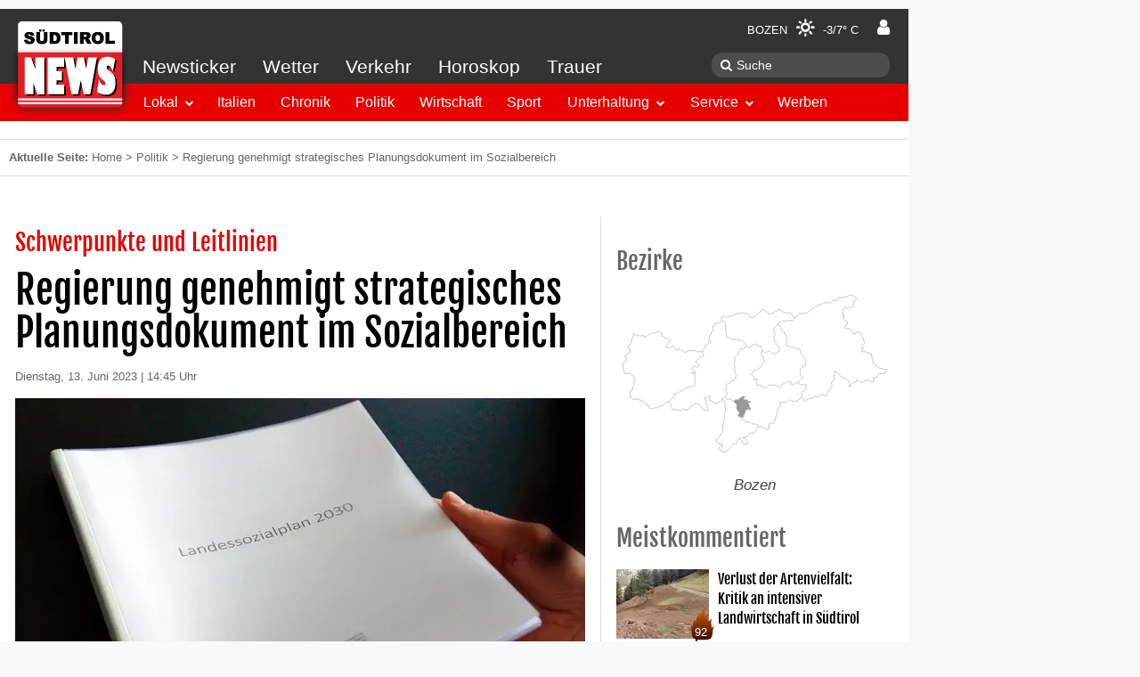

--- FILE ---
content_type: image/svg+xml
request_url: https://www.suedtirolnews.it/wp-content/themes/stnews/images/bezirke.svg?3
body_size: 16736
content:
<svg xmlns="http://www.w3.org/2000/svg" xmlns:xlink="http://www.w3.org/1999/xlink" x="0px" y="0px"
     width="595.277px" height="368.504px" viewBox="0 0 595.277 368.504" enable-background="new 0 0 595.277 368.504"
     xml:space="preserve">
    <style type="text/css">
        g#polygon path:hover,g#polygon polygon:hover, g#polygon polyline:hover {
            fill:#e60000 !important;
            stroke:#ffffff !important;
        }

        g#polygon polygon.active{
            fill:#999999 !important;
        }

    </style>
    
    <g id="rand">
        <polygon fill="#FFFFFF" stroke="#B0B2B3" stroke-miterlimit="10" points="37.826,98.854 35.898,100.217 36.24,102.261
            34.193,105.212 34.419,108.161 32.832,109.751 32.376,113.838 31.472,117.697 29.085,121.898 25.342,123.375 23.98,126.096 
            27.837,132.228 28.176,135.746 28.521,137.788 27.609,139.604 23.41,141.648 19.439,145.282 16.826,147.209 18.303,148.914 
            20.458,152.091 20.799,154.36 20.007,156.972 18.188,158.105 16.714,159.697 15.349,162.42 13.762,165.033 12.398,165.827 
            12.398,167.528 14.104,170.368 14.104,172.295 14.445,176.042 14.669,177.859 15.24,180.245 16.148,182.285 16.148,184.556 
            17.509,185.691 19.551,185.124 21.935,184.441 27.16,183.988 29.312,184.781 38.394,193.409 39.3,194.316 38.962,195.794 
            37.714,197.271 37.826,205.441 37.034,207.145 36.805,209.643 35.216,211.232 34.762,213.617 34.08,215.43 34.875,217.021 
            33.741,219.064 33.058,221.448 31.472,222.241 29.312,223.492 28.859,225.759 28.521,228.939 28.632,230.869 29.198,232.005 
            29.198,234.953 30.96,236.415 33.173,238.248 35.33,240.518 36.351,240.518 37.144,239.723 45.094,239.836 47.249,240.518 
            49.404,242.107 53.946,242.107 55.306,243.693 55.876,245.398 61.097,250.165 64.39,250.504 66.657,252.096 67.339,253.23 
            67.224,254.704 69.27,257.089 69.609,258.339 76.308,261.176 77.327,260.495 79.826,259.473 81.642,258.907 83.345,258.678 
            84.367,258.109 86.75,258.225 87.771,259.018 89.136,258.794 93.22,255.161 98.669,255.387 99.123,254.139 102.185,251.074 
            105.705,247.1 107.75,246.646 109.112,245.625 112.291,245.511 112.631,247.214 113.309,249.145 116.602,252.096 117.285,253.909 
            117.285,255.049 117.967,257.316 120.578,262.652 122.846,262.879 129.317,263.104 131.472,263.676 133.741,263.785 137.49,265.719 
            139.986,264.24 140.441,262.424 142.596,261.971 144.527,260.607 145.775,262.537 148.955,263.104 152.586,262.992 154.744,260.948 
            157.356,260.266 157.695,258.564 158.49,256.977 160.308,254.704 162.577,254.025 165.185,253.117 166.55,250.504 167.566,248.689 
            171.087,248.575 173.47,249.145 176.652,250.961 178.239,252.209 180.057,254.934 183.121,257.089 184.595,260.04 186.637,261.518 
            187.32,263.333 189.022,263.9 189.93,262.766 192.314,263.333 194.132,264.24 195.945,265.827 197.196,265.827 197.311,263.676 
            197.876,262.537 196.628,261.061 195.492,258.678 195.833,256.182 196.172,254.367 194.245,252.096 192.77,248.008 191.225,245.08 
            191.406,240.742 189.022,239.152 187.546,237.338 188.912,236.432 194.132,236.432 195.154,234.502 199.238,231.098 
            200.148,232.573 200.601,235.636 201.284,238.473 200.601,239.152 200.486,242.562 202.755,243.014 204.233,244.604 206.73,244.83 
            208.434,246.191 210.25,247.782 212.066,250.504 213.656,249.825 215.471,248.805 218.199,248.575 219.898,247.1 221.257,245.057 
            223.871,244.604 225.574,243.922 226.71,241.426 228.069,241.085 229.773,243.128 232.386,245.172 232.839,247.555 233.063,249.598 
            233.404,252.209 235.108,253.117 234.995,256.066 234.882,260.607 233.521,261.631 234.205,263.104 234.656,266.398 
            233.861,269.009 231.93,271.505 232.042,272.868 232.839,274.002 232.156,275.704 232.156,277.977 232.724,279.225 233.18,281.27 
            233.404,283.992 232.042,285.695 230.794,287.734 230.229,290.009 230,293.188 230.453,294.32 229.773,296.139 227.619,296.139 
            227.958,299.996 230,302.948 229.431,305.329 228.184,308.059 227.16,310.892 225.344,313.618 223.418,316.909 222.849,318.956 
            221.714,321.453 219.443,322.811 218.537,323.384 218.081,324.969 215.585,325.879 213.199,326.447 213.882,328.032 
            214.676,330.302 216.38,331.1 216.718,333.709 217.516,334.62 220.126,335.413 221.6,336.549 222.849,335.866 224.208,335.525 
            225.461,336.549 227.728,337.456 228.867,338.934 227.728,341.882 227.501,343.243 226.369,342.564 225.688,340.519 
            224.326,340.406 223.302,341.882 221.714,343.583 220.918,345.4 221.033,347.671 221.828,348.805 223.302,350.623 225.574,349.938 
            226.253,351.759 227.619,353.803 231.818,354.254 234.882,353.575 238.062,350.963 239.875,349.938 246.458,344.15 249.978,338.934 
            252.362,336.888 252.929,335.072 255.656,335.072 257.356,335.866 258.715,334.62 259.513,331.895 259.513,328.49 262.008,325.879 
            265.755,323.384 266.55,325.991 267.8,327.465 268.594,329.621 270.749,330.417 271.431,332.348 271.207,335.185 272.794,336.209 
            274.268,336.888 278.017,337.004 282.558,336.66 283.69,335.525 283.008,333.371 281.078,331.439 279.83,328.828 278.583,326.669 
            276.771,324.969 274.951,324.4 272.341,323.72 272.228,322.021 278.923,321.678 280.851,320.43 282.443,318.161 283.579,317.024 
            285.051,315.093 286.53,313.505 289.138,313.276 291.41,313.618 292.542,312.938 296.632,312.712 297.199,310.892 300.035,308.509 
            300.373,305.104 301.852,303.629 303.779,302.835 305.255,302.38 306.052,298.864 307.752,298.973 310.137,299.996 312.861,300.448 
            314.908,301.359 316.154,302.268 318.652,302.606 320.809,303.629 322.965,304.423 323.534,305.9 325.35,306.239 326.596,305.104 
            327.619,304.084 328.184,298.183 328.98,294.208 329.661,292.959 333.749,293.072 335.676,291.71 338.059,291.48 339.762,289.438 
            339.99,286.49 342.034,281.493 343.85,277.748 344.874,275.136 344.874,272.525 345.211,269.461 345.893,265.719 347.596,261.402 
            347.936,258.564 350.775,257.43 352.589,254.367 354.298,253.458 353.273,251.867 351.911,249.371 349.754,247.555 351.23,246.421 
            353.384,247.1 356.789,247.667 359.061,248.008 362.012,246.876 364.734,246.646 365.871,245.625 368.708,243.243 371.889,241.085 
            372.908,241.878 375.18,242.562 376.996,243.581 378.812,243.922 381.081,245.398 383.809,245.057 386.984,244.262 390.73,243.243 
            392.773,241.878 394.137,240.402 395.386,237.682 397.087,235.296 399.131,235.068 400.72,236.432 402.537,238.473 403.445,240.064 
            403.445,242.786 404.919,243.581 406.964,242.562 409.574,240.857 412.635,239.723 415.25,239.04 420.016,239.152 421.152,237.564 
            425.122,235.296 426.826,234.16 427.848,234.502 429.776,234.953 432.277,236.089 434.207,235.977 435.455,235.408 436.137,233.361 
            437.721,231.891 439.993,230.302 446.463,229.959 448.281,231.891 448.733,233.141 449.756,234.502 450.552,233.141 452.71,230.527 
            453.501,227.917 454.75,226.1 456.339,224.738 457.247,223.037 457.812,221.448 459.401,217.589 462.92,214.861 463.829,212.707 
            463.713,209.188 462.806,207.258 462.466,205.215 463.374,204.874 464.396,203.057 465.304,201.016 467.002,199.995 468.138,198.63 
            468.251,196.812 468.482,194.432 468.482,192.842 469.957,192.503 470.068,190.914 469.276,189.209 468.482,187.168 469.388,185.35 
            470.296,179.902 472.108,180.472 473.926,182.169 475.743,183.988 477.898,185.35 479.489,186.939 483.46,191.367 485.841,191.71 
            487.658,192.616 488.451,194.662 489.929,196.361 491.633,195.794 493.45,194.662 495.15,196.249 496.514,197.042 498.102,199.652 
            499.581,201.129 501.167,201.471 501.505,202.38 501.619,204.76 502.19,207.374 501.619,208.732 501.167,210.665 500.708,213.046 
            502.533,213.389 503.436,211.686 504.006,209.98 505.252,209.415 505.82,207.712 506.956,206.123 508.885,205.215 511.043,204.76 
            514.447,203.967 516.263,202.38 516.604,199.652 518.535,198.745 519.893,198.745 521.827,200.221 524.436,202.266 527.047,203.398 
            530.68,202.718 533.064,202.604 534.877,201.239 535.335,199.311 539.649,199.085 541.688,197.496 542.824,197.838 542.938,199.995 
            544.415,200.334 547.137,202.831 551.557,202.831 554.288,201.584 555.417,199.428 555.417,197.609 552.81,195.341 553.039,193.409 
            555.303,193.184 558.94,193.636 561.664,191.48 563.021,188.982 564.382,186.939 566.538,185.01 574.03,184.895 578.343,182.852 
            580.152,179.902 582.311,178.086 582.878,175.589 577.771,175.929 573.691,175.135 573.232,174.34 569.376,174.453 566.883,173.205 
            563.818,171.728 561.546,169.232 558.71,167.871 556.439,164.69 554.735,164.01 553.152,162.875 553.491,158.334 552.47,157.425 
            551.106,155.043 550.767,151.639 549.974,148.799 549.406,146.645 548.951,142.897 547.819,141.422 544.415,140.967 
            541.237,140.172 538.51,139.039 535.106,137.9 529.205,138.128 528.183,136.654 527.615,134.497 529.319,134.271 530.115,133.249 
            531.021,131.092 530.225,128.708 529.427,126.438 529.427,124.961 531.13,122.805 534.768,119.627 534.31,117.242 534.083,116.11 
            533.519,114.18 532.154,113.612 531.473,111.568 531.13,110.093 530.225,108.844 530.115,106.007 525.912,102.032 526.933,101.125 
            526.818,98.97 525.912,98.175 525.117,96.585 522.052,96.585 520.917,95.903 518.419,95.79 516.723,95.223 515.587,96.018 
            515.466,97.945 514.447,99.08 511.833,99.31 511.043,100.331 508.885,99.875 507.636,97.38 505.139,93.519 504.796,90.681 
            503.89,89.434 502.19,88.525 498.557,87.958 496.625,88.186 494.585,87.503 491.291,86.255 491.971,85.232 493.675,83.986 
            494.811,81.488 495.944,79.33 497.083,78.65 497.535,76.039 496.173,73.43 494.014,71.158 490.839,69.343 488.793,66.958 
            488.907,65.71 489.817,64.574 489.7,61.397 489.817,58.788 488.564,58.104 487.545,57.763 487.207,53.45 487.428,51.066 
            486.748,49.478 486.977,47.662 488.226,45.844 489.131,44.711 492.201,43.007 492.77,41.873 495.15,41.873 497.309,43.803 
            498.779,43.349 500.604,41.873 503.436,42.212 504.684,40.965 507.974,41.417 509.34,39.035 509.566,37.559 510.702,35.857 
            511.382,34.154 511.382,31.429 511.152,28.933 512.748,27.796 515.809,27.116 516.263,25.98 516.941,24.507 515.922,23.142 
            515.011,21.894 514.334,19.737 511.95,18.035 509.34,17.354 506.729,16.787 504.117,15.878 502.984,15.085 501.619,16.106 
            499.238,17.354 496.286,19.058 494.92,19.737 492.201,20.304 491.065,19.737 489.817,20.304 487.883,20.647 486.748,21.667 
            485.048,21.326 483.46,20.304 480.167,20.985 478.349,22.009 476.99,23.709 474.834,24.392 474.27,26.437 473.701,27.796 
            469.957,27.91 466.893,27.116 464.169,27.91 462.466,30.182 460.649,32.11 457.7,32.793 454.976,32.224 451.235,32.11 
            449.301,32.793 447.829,31.997 445.669,33.698 441.582,35.061 439.765,37.672 436.475,37.104 432.277,37.788 428.984,40.737 
            425.237,43.916 420.699,46.412 417.747,48.116 415.134,50.387 410.484,54.358 406.508,54.812 404.236,55.606 401.4,56.289 
            398.902,55.268 395.838,56.061 394.137,55.039 391.298,57.992 389.252,60.942 388.35,62.985 384.033,64.462 381.761,63.668 
            378.584,61.169 376.314,55.835 373.814,54.471 369.616,53.906 367.917,53.906 366.096,54.701 363.716,54.585 360.311,53.111 
            355.768,50.612 354.298,49.25 353.501,47.093 349.07,46.298 346.57,48.229 345.779,49.705 342.376,49.931 339.541,52.655 
            338.059,53.564 335.449,54.585 333.523,55.494 331.591,55.722 329.322,57.311 327.846,57.422 325.802,53.791 322.172,51.405 
            318.197,48.571 314.791,47.093 312.295,47.093 311.157,49.024 310.025,50.159 309.572,52.43 308.208,53.564 305.372,54.701 
            303.893,56.061 302.872,57.878 301.852,59.807 299.242,61.058 298.221,62.19 295.612,63.214 291.636,64.235 289.255,64.235 
            285.394,61.849 282.443,57.422 279.603,54.701 275.066,54.358 273.245,55.835 270.184,54.131 268.141,53.791 266.326,55.722 
            262.126,56.289 259.855,55.494 257.583,56.855 254.066,57.422 251.793,57.537 250.884,59.582 248.733,60.034 246.232,61.623 
            240.672,61.623 239.082,62.873 237.495,63.668 235.789,62.19 234.542,61.058 232.269,60.829 230.682,62.644 228.751,63.439 
            226.597,63.214 225.574,65.027 226.027,69.909 226.369,71.386 222.849,74.904 218.99,76.379 216.833,76.947 214.109,76.379 
            211.384,76.267 210.932,80.92 208.773,81.942 207.526,82.852 207.184,85.462 207.526,89.434 207.414,92.272 203.894,97.151 
            201.849,102.261 200.262,104.303 199.126,111 201.623,114.292 201.966,118.264 198.556,119.627 195.945,121.444 194.471,122.805 
            191.293,123.828 191.52,125.873 188.113,131.319 185.734,138.018 184.142,138.018 181.985,136.539 179.601,137.788 177.218,138.471 
            174.039,137.562 171.429,135.746 167.457,135.292 160.533,135.406 156.557,135.406 152.925,137.562 149.291,138.471 
            146.683,138.924 143.963,137.9 141.689,135.292 138.396,134.271 135.671,131.66 133.061,131.886 131.81,134.044 130.224,134.271 
            128.635,133.703 122.39,126.211 120.46,125.983 117.169,128.253 112.858,129.276 105.934,128.595 105.136,125.303 106.617,123.828 
            110.133,122.012 111.38,118.264 114.333,116.902 115.128,114.521 111.949,111 108.314,109.979 105.363,109.184 102.074,105.438 
            96.738,103.397 96.625,97.38 93.901,95.903 91.291,94.882 89.361,93.519 87.091,95.108 84.708,96.812 79.826,97.265 76.194,97.606 
            72.787,99.99 68.93,100.899 64.958,104.531 61.889,106.46 58.716,107.142 56.785,106.802 58.829,104.303 57.349,102.941 
            53.717,103.509 50.653,104.303 47.705,103.736 42.369,103.509 40.666,101.464 "/>
    </g>
    <g id="polygon">
        <a href="/kat/suedtirol-lokal/vinschgau" target="_parent">
            <polygon id="vinschgau" class="param(9)" fill="white"  stroke="#B0B2B3" stroke-miterlimit="3.8637" points="163.826,175.447 164.958,177.147
                165.296,179.869 166.093,181.343 167.905,181.791 170.623,182.701 171.303,184.286 168.47,185.082 166.433,184.516 163.257,183.154 
                161.333,182.816 164.958,186.1 167.905,187.121 169.49,188.48 168.697,191.542 168.585,194.033 168.81,198.001 168.923,201.743 
                169.604,204.691 169.716,208.204 170.511,210.018 168.47,212.285 167.11,211.83 164.731,213.078 161.333,213.078 158.839,213.757 
                156.458,215.232 151.698,215.46 150.004,216.593 147.847,217.386 145.355,219.426 143.088,220.785 139.803,221.354 138.669,223.85 
                136.742,224.641 133.683,224.866 130.847,228.043 127.901,228.607 125.408,229.398 124.277,231.439 123.708,234.049 
                119.967,238.128 117.476,239.943 116,241.758 112.599,245.383 109.427,245.495 108.068,246.518 106.025,246.967 102.513,250.938 
                99.451,253.996 98.998,255.244 93.558,255.016 89.48,258.645 88.12,258.871 87.097,258.075 84.718,257.964 83.698,258.534 
                81.997,258.758 80.183,259.324 77.689,260.343 76.667,261.021 69.982,258.191 69.641,256.941 67.601,254.562 67.716,253.092 
                67.033,251.957 64.769,250.37 61.483,250.027 56.265,245.27 55.702,243.57 54.339,241.982 49.805,241.982 47.65,240.395 
                45.499,239.716 37.564,239.604 36.773,240.395 35.751,240.395 33.596,238.128 29.63,234.843 29.63,231.895 29.065,230.76 
                28.951,228.836 29.29,225.659 29.743,223.395 31.9,222.145 33.484,221.354 34.164,218.973 35.295,216.932 34.502,215.346 
                35.183,213.531 35.636,211.15 37.223,209.564 37.449,207.072 38.244,205.371 38.132,197.21 39.378,195.736 39.714,194.266 
                38.81,193.355 29.743,184.74 27.59,183.95 22.376,184.4 19.995,185.082 17.953,185.648 16.595,184.516 16.595,182.251 
                15.688,180.208 15.121,177.828 14.894,176.015 14.557,172.27 14.557,170.346 12.853,167.512 12.853,165.809 14.216,165.015 
                15.8,162.409 17.161,159.691 18.635,158.104 20.451,156.969 21.244,154.363 20.9,152.095 18.748,148.923 17.275,147.22 
                19.882,145.292 23.851,141.667 28.043,139.626 28.951,137.814 28.612,135.773 28.267,132.261 24.417,126.138 25.775,123.417 
                29.516,121.944 31.9,117.75 32.804,113.897 33.255,109.817 34.843,108.229 34.617,105.282 36.66,102.335 36.316,100.295 
                38.244,98.935 41.078,101.541 42.781,103.583 48.107,103.812 51.054,104.374 54.115,103.583 57.742,103.017 59.213,104.374 
                57.173,106.871 59.099,107.209 62.273,106.529 65.333,104.603 69.302,100.974 73.156,100.069 76.553,97.688 80.183,97.348 
                85.058,96.893 87.437,95.195 89.707,93.607 91.634,94.967 94.24,95.989 96.96,97.46 97.072,103.469 102.4,105.509 105.687,109.25 
                108.633,110.041 112.26,111.064 115.436,114.578 114.638,116.958 111.695,118.319 110.445,122.059 106.934,123.875 105.459,125.344 
                106.251,128.632 113.167,129.312 117.476,128.292 120.762,126.025 122.69,126.253 128.921,133.731 130.509,134.299 132.095,134.073 
                133.341,131.918 135.95,131.693 138.669,134.299 141.955,135.319 144.222,137.927 146.943,138.947 149.545,138.494 153.175,137.587 
                156.8,135.436 160.768,135.436 167.675,135.319 171.642,135.773 174.251,137.587 177.423,138.494 179.799,137.814 182.179,136.568 
                185.238,138.38 185.579,141.443 187.278,143.822 188.751,145.182 188.072,146.542 185.806,147.22 182.747,148.695 178.442,150.848 
                176.403,152.436 174.929,154.819 171.983,157.198 170.284,158.782 170.623,160.483 172.666,160.709 175.609,163.769 
                178.101,166.604 178.101,168.077 175.609,170.006 172.888,171.25 170.284,170.687 168.81,168.872 165.976,169.78 164.507,171.48 
                163.371,172.953 161.899,173.52 "/>
        </a>

        <a href="/kat/suedtirol-lokal/burggrafenamt" target="_parent">
            <polygon id="burggrafenamt" class="param(6)" fill="#ffffff" stroke="#B0B2B3" stroke-miterlimit="3.8637" points="237.473,215.572 236.457,213.645
                235.324,211.83 234.983,209.564 236.49,208.678 237.473,208.09 240.42,206.621 243.708,205.143 244.277,203.896 244.841,202.648 
                245.972,202.081 248.693,201.402 251.64,200.835 253.68,197.777 255.378,196.189 256.509,194.148 256.851,191.316 257.87,188.596 
                257.189,187.8 256.74,185.082 255.72,184.173 256.286,183.495 256.265,183.413 255.72,181.114 254.583,179.075 253.907,175.675 
                255.264,173.179 256.061,171.027 256.061,169.098 254.361,167.397 253.68,165.925 253.68,165.925 253.907,164.565 253.68,161.957 
                254.925,160.256 255.378,157.991 254.134,156.516 254.472,153.684 255.378,150.963 256.171,149.377 257.307,147.674 
                257.307,147.674 258.779,146.427 260.705,145.408 261.612,142.348 262.068,139.855 263.31,137.814 265.122,135.773 265.801,133.507 
                266.369,131.806 268.295,132.714 270.109,131.918 273.282,131.355 275.661,129.88 278.947,129.312 281.438,127.272 279.63,126.138 
                278.041,123.759 277.133,121.831 276.341,119.115 273.397,116.617 270.562,114.351 267.39,112.764 263.194,112.197 257.757,112.084 
                255.945,111.518 253.113,111.291 251.298,110.723 247.56,110.611 245.294,109.929 243.367,108.229 241.33,107.209 239.742,106.529 
                237.363,106.303 236.568,104.262 237.021,102.903 236.457,96.442 234.983,91.455 235.094,80.121 234.417,75.925 231.13,73.884 
                229.317,73.091 228.64,71.621 226.144,70.032 226.488,71.505 222.975,75.019 219.119,76.493 216.966,77.058 214.25,76.493 
                211.529,76.379 211.076,81.024 208.919,82.046 207.675,82.951 207.333,85.56 207.675,89.528 207.563,92.362 204.05,97.236 
                202.01,102.335 200.423,104.374 199.291,111.064 201.781,114.351 202.125,118.319 198.72,119.678 196.122,121.491 194.644,122.853 
                191.472,123.875 191.699,125.913 188.297,131.355 185.238,138.38 185.238,138.38 185.579,141.443 187.278,143.822 188.751,145.182 
                188.072,146.542 185.806,147.22 182.747,148.695 178.442,150.848 176.403,152.436 174.929,154.819 171.983,157.198 170.284,158.782 
                170.623,160.483 172.666,160.709 175.609,163.769 178.101,166.604 178.101,168.077 175.609,170.006 172.888,171.25 170.284,170.687 
                168.81,168.872 165.976,169.78 164.507,171.48 163.371,172.953 161.899,173.52 163.826,175.447 164.958,177.147 165.296,179.869 
                166.093,181.343 167.905,181.791 170.623,182.701 171.303,184.286 168.47,185.082 166.433,184.516 163.257,183.154 161.333,182.816 
                164.958,186.1 167.905,187.121 169.49,188.48 168.697,191.542 168.585,194.033 168.81,198.001 168.923,201.743 169.604,204.691 
                169.716,208.204 170.511,210.018 168.47,212.285 167.11,211.83 164.731,213.078 161.333,213.078 158.839,213.757 156.458,215.232 
                151.698,215.46 150.004,216.593 147.847,217.386 145.355,219.426 143.088,220.785 139.803,221.354 138.669,223.85 136.742,224.641 
                133.683,224.866 130.847,228.043 127.901,228.607 125.408,229.398 124.277,231.439 123.708,234.049 119.967,238.128 
                117.476,239.943 116,241.758 112.599,245.383 112.94,247.083 113.62,249.009 116.906,251.957 117.585,253.771 117.585,254.902 
                118.268,257.169 120.876,262.496 123.141,262.723 129.603,262.951 131.757,263.518 134.024,263.632 137.765,265.562 
                140.256,264.084 140.709,262.273 142.86,261.816 144.788,260.458 146.034,262.384 149.207,262.951 152.833,262.837 154.989,260.8 
                157.589,260.117 157.931,258.418 158.726,256.828 160.537,254.562 162.803,253.883 165.412,252.979 166.772,250.37 167.789,248.559 
                171.303,248.443 173.679,249.009 176.857,250.823 178.442,252.07 180.257,254.791 183.314,256.941 184.787,259.893 186.827,261.365 
                187.509,263.182 189.208,263.745 190.113,262.613 192.492,263.182 194.305,264.084 196.122,265.669 197.367,265.669 
                197.478,263.518 198.046,262.384 196.798,260.909 195.663,258.534 196.003,256.037 196.343,254.223 194.417,251.957 
                192.945,247.877 191.584,244.932 191.584,240.621 189.208,239.035 187.731,237.223 189.091,236.314 194.305,236.314 
                195.324,234.391 199.404,230.984 200.312,232.459 200.765,235.521 201.447,238.357 200.765,239.035 200.65,242.436 202.917,242.891 
                204.39,244.475 206.88,244.701 208.582,246.062 210.397,247.648 212.207,250.37 213.792,249.689 215.607,248.669 218.327,248.443 
                220.028,246.967 221.385,244.932 223.992,244.475 225.693,243.794 226.824,241.302 227.619,238.012 230.338,237.334 232.83,235.294 
                235.55,233.025 237.589,232.121 238.494,229.177 238.156,227.702 237.251,224.753 236.341,222.711 234.531,221.354 232.066,219.355 
                234.531,218.066 235.435,217.386 235.892,215.912 "/>
        </a>

        <a href="/kat/suedtirol-lokal/bozen" target="_parent">
            <polygon id="bozen" class="param(3)" fill="#ffffff" stroke="#B0B2B3" stroke-miterlimit="3.8637" points="268.636,279.84 272.605,279.727
                273.621,277.121 272.832,275.534 275.208,275.077 275.547,272.133 276.679,270.544 276.91,268.734 277.819,266.126 278.157,263.745 
                279.404,263.402 281.326,263.402 282.117,262.496 283.705,261.59 284.841,262.951 286.537,263.745 288.238,262.723 288.921,261.59 
                288.921,260.568 286.763,257.285 285.748,252.864 284.841,250.938 284.046,248.784 283.139,247.312 286.88,247.648 289.488,247.534 
                288.921,246.062 286.88,244.366 285.518,244.475 282.236,244.366 282.798,242.322 281.438,241.525 278.835,241.074 275.435,241.074 
                273.621,240.395 273.621,238.583 276,236.996 276.112,234.502 273.96,233.82 272.035,233.366 271.583,234.843 270.109,235.749 
                268.071,235.859 264.558,238.468 263.654,240.171 259.345,241.302 257.985,241.074 254.81,241.415 253.453,243.227 251.867,244.814 
                253.113,246.518 254.361,247.991 256.398,249.689 258.101,251.051 258.552,252.639 257.87,256.037 258.324,257.852 257.985,261.021 
                259.345,263.064 260.929,264.652 261.949,267.145 263.654,268.395 264.217,269.866 263.424,271.678 261.384,273.605 
                261.044,275.193 262.29,277.688 265.918,278.37 "/>
        </a>

        <a href="/kat/suedtirol-lokal/salten-schlern" target="_parent">
            <polygon id="salten_schlern" class="param(4)" fill="#ffffff" stroke="#B0B2B3" stroke-miterlimit="3.8637" points="279.404,263.402 278.157,263.745
                277.819,266.126 276.91,268.734 276.679,270.544 275.547,272.133 275.208,275.077 272.832,275.534 273.621,277.121 272.605,279.727 
                268.636,279.84 268.071,281.882 269.658,283.354 271.583,283.918 274.3,285.624 274.984,287.889 277.021,288.568 280.195,289.361 
                284.388,289.477 285.972,288.456 288.351,290.495 291.867,292.764 296.063,294.124 299.572,294.236 301.502,294.803 
                303.202,296.275 306.039,298.658 307.736,298.77 310.117,299.792 312.835,300.246 314.876,301.149 316.123,302.061 318.615,302.397 
                320.771,303.414 322.922,304.212 323.492,305.686 325.303,306.024 326.547,304.889 327.57,303.873 328.139,297.975 328.928,294.008 
                329.607,292.764 333.693,292.876 335.62,291.514 338,291.288 339.701,289.249 339.926,286.303 341.968,281.312 343.781,277.575 
                344.802,274.967 344.802,272.359 345.141,269.301 345.82,265.562 347.516,261.252 347.859,258.418 350.691,257.285 352.504,254.223 
                354.208,253.316 353.188,251.727 351.827,249.234 349.768,247.439 351.241,246.307 353.395,246.988 356.797,247.557 
                359.064,247.898 362.008,246.766 364.729,246.537 365.864,245.518 368.7,243.137 371.783,240.96 372.795,241.758 375.062,242.436 
                376.88,243.453 378.689,243.794 380.96,245.27 383.675,244.932 386.85,244.134 390.592,243.115 392.629,241.758 393.995,240.279 
                395.24,237.562 396.938,235.18 398.977,234.953 400.003,231.328 399.432,229.177 398.299,227.248 397.848,224.866 398.754,223.732 
                400.455,222.939 403.625,222.939 405.893,221.014 406.913,219.426 406.688,217.727 407.368,215.119 407.932,213.305 
                408.384,210.924 408.955,209 407.595,209.68 403.741,208.316 401.702,208.316 401.702,208.316 398.525,208.77 394.9,207.637 
                392.629,206.955 391.725,203.104 389.119,204.01 386.509,205.594 384.811,206.955 381.639,207.3 378.125,207.41 375.857,207.867 
                375.857,204.35 376.084,201.968 374.837,201.062 372.795,201.743 369.963,202.311 367.58,202.876 365.43,204.35 362.143,206.393 
                360.555,206.621 357.835,206.732 356.589,208.204 355.004,210.814 353.3,214.1 352.395,215.008 347.744,211.721 345.141,210.018 
                341.627,209.791 333.352,209.791 330.967,208.77 329.386,210.585 325.984,210.355 324.396,212.625 322.128,215.119 320.771,215.346 
                317.708,215.008 314.646,214.438 313.4,213.078 310.117,210.246 307.283,210.132 302.525,209.336 300.936,206.732 300.141,203.441 
                301.275,200.835 302.411,198.116 302.639,195.51 302.689,195.463 300.027,196.758 299.236,198.343 297.874,198.686 295.268,197.777 
                296.287,195.51 296.517,193.468 295.946,191.43 293.793,189.387 291.412,188.367 289.826,186.439 291.188,185.082 292.773,184.173 
                294.929,180.89 295.268,178.847 296.74,177.598 297.874,178.166 299.689,178.962 301.954,177.598 303.77,174.881 305.921,173.86 
                308.302,172.727 310.566,171.14 312.152,169.668 312.609,165.809 313.852,163.769 315.783,161.957 317.596,160.594 318.395,158.215 
                318.277,154.928 317.031,152.889 316.803,149.488 315.215,148.016 313.4,146.542 312.609,145.182 312.383,140.987 311.932,139.173 
                312.721,137.699 314.083,136.568 313.516,134.299 313.516,131.693 312.044,129.426 311.703,127.272 310.456,125.12 308.531,125.798 
                307.283,126.593 306.376,126.82 305.241,126.367 304.223,125.344 303.314,123.645 302.295,122.059 300.596,121.152 297.874,121.379 
                294.7,122.173 291.64,123.194 289.599,125.12 287.558,127.84 284.953,128.292 281.438,127.272 278.947,129.312 275.661,129.88 
                273.282,131.355 270.109,131.918 268.295,132.714 266.369,131.806 265.801,133.507 265.122,135.773 263.31,137.814 262.068,139.855 
                261.612,142.348 260.705,145.408 258.779,146.427 257.307,147.674 257.307,147.674 256.171,149.377 255.378,150.963 
                254.472,153.684 254.134,156.516 255.378,157.991 254.925,160.256 253.68,161.957 253.907,164.565 253.68,165.925 254.361,167.397 
                256.061,169.098 256.061,171.027 256.061,171.027 255.264,173.179 253.907,175.675 254.583,179.075 255.72,181.114 256.286,183.495 
                255.563,184.025 256.74,185.082 257.189,187.8 257.87,188.596 256.851,191.316 256.509,194.148 255.378,196.189 253.68,197.777 
                251.64,200.835 248.693,201.402 245.972,202.081 244.841,202.648 244.277,203.896 243.708,205.143 240.42,206.621 237.473,208.09 
                236.119,208.657 234.983,209.564 235.324,211.83 236.457,213.645 237.473,215.572 235.892,215.912 235.435,217.386 234.531,218.066 
                232.066,219.355 234.531,221.354 236.341,222.711 237.251,224.753 238.156,227.702 238.494,229.177 237.589,232.121 235.55,233.025 
                232.83,235.294 232.83,235.294 236.003,237.334 237.363,239.146 238.043,240.734 239.404,241.641 240.758,240.96 243.029,240.509 
                244.388,240.057 244.615,237.562 245.75,239.375 247.333,240.509 248.693,242.551 249.373,244.59 251.867,244.814 253.453,243.227 
                254.81,241.415 257.985,241.074 259.345,241.302 263.654,240.171 264.558,238.468 268.071,235.859 270.109,235.749 271.583,234.843 
                272.035,233.366 273.96,233.82 276.112,234.502 276,236.996 273.621,238.583 273.621,240.395 275.435,241.074 278.835,241.074 
                281.438,241.525 282.798,242.322 282.236,244.366 285.518,244.475 286.88,244.366 288.921,246.062 289.488,247.534 286.88,247.648 
                283.139,247.312 284.046,248.784 284.841,250.938 285.748,252.864 286.763,257.285 288.921,260.568 288.921,261.59 288.238,262.723 
                286.537,263.745 284.841,262.951 283.705,261.59 282.117,262.496 281.326,263.402 "/>
        </a>

        <a href="/kat/suedtirol-lokal/ueberetsch-unterland" target="_parent">
            <polygon id="ueberetsch_unterland" class="param(5)" fill="#ffffff" stroke="#B0B2B3" stroke-miterlimit="3.8637" points="260.929,264.652
                261.949,267.145 263.654,268.395 264.217,269.866 263.424,271.678 261.384,273.605 261.044,275.193 262.29,277.688 265.918,278.37 
                268.636,279.84 268.071,281.882 269.658,283.354 271.583,283.918 274.3,285.624 274.984,287.889 277.021,288.568 280.195,289.361 
                284.388,289.477 285.972,288.456 288.351,290.495 291.867,292.764 296.063,294.124 299.572,294.236 301.502,294.803 
                303.202,296.275 306.039,298.658 305.241,302.17 303.77,302.625 301.84,303.414 300.367,304.889 300.027,308.292 297.193,310.67 
                296.628,312.486 292.542,312.712 291.412,313.39 289.146,313.052 286.537,313.276 285.068,314.866 283.593,316.797 282.459,317.929 
                280.873,320.196 278.947,321.441 272.265,321.782 272.375,323.486 274.984,324.164 276.792,324.73 278.606,326.431 279.851,328.584 
                281.099,331.189 283.025,333.116 283.705,335.274 282.574,336.407 278.041,336.748 274.3,336.629 272.832,335.952 271.242,334.933 
                271.468,332.101 270.787,330.171 268.636,329.379 267.844,327.225 266.596,325.751 265.801,323.145 262.068,325.636 
                259.572,328.245 259.572,331.646 258.779,334.366 257.419,335.609 255.72,334.816 253,334.816 252.431,336.629 250.055,338.672 
                246.541,343.885 239.968,349.667 238.156,350.688 234.983,353.293 231.925,353.972 227.733,353.521 226.371,351.48 225.693,349.667 
                223.425,350.347 221.954,348.535 221.16,347.402 221.046,345.133 221.839,343.318 223.425,341.62 224.447,340.146 225.804,340.258 
                226.488,342.299 227.619,342.981 227.842,341.62 228.978,338.672 227.842,337.196 225.578,336.295 224.333,335.274 222.975,335.609 
                221.727,336.295 220.252,335.162 217.649,334.366 216.855,333.462 216.513,330.852 214.814,330.057 214.022,327.79 213.339,326.206 
                215.72,325.636 218.214,324.73 218.666,323.145 219.575,322.573 221.839,321.216 222.975,318.724 223.541,316.68 225.463,313.39 
                227.278,310.67 228.3,307.837 229.544,305.117 230.11,302.737 228.072,299.792 227.733,295.938 229.883,295.938 230.566,294.124 
                230.11,292.988 230.338,289.816 230.904,287.548 232.152,285.507 233.509,283.811 233.283,281.086 232.83,279.045 232.263,277.801 
                232.263,275.534 232.947,273.833 232.152,272.7 232.041,271.339 233.962,268.843 234.756,266.241 234.304,262.951 233.622,261.479 
                234.983,260.458 235.094,255.924 235.208,252.979 233.509,252.07 233.168,249.46 232.947,247.426 232.491,245.041 229.883,243.003 
                228.184,240.96 226.824,241.302 227.619,238.012 230.338,237.334 232.83,235.294 232.83,235.294 236.003,237.334 237.363,239.146 
                238.043,240.734 239.404,241.641 240.758,240.96 243.029,240.509 244.388,240.057 244.615,237.562 245.75,239.375 247.333,240.509 
                248.693,242.551 249.373,244.59 251.867,244.814 253.113,246.518 254.361,247.991 256.398,249.689 258.101,251.051 258.552,252.639 
                257.87,256.037 258.324,257.852 257.985,261.021 259.345,263.064 "/>
        </a>

        <a href="/kat/suedtirol-lokal/pustertal" target="_parent">
        <polygon id="pustertal" class="param(8)" fill="#ffffff" stroke="#B0B2B3" stroke-miterlimit="3.8637" points="398.836,234.932 400.003,231.328
            399.432,229.177 398.299,227.248 397.848,224.866 398.754,223.732 400.455,222.939 403.625,222.939 405.893,221.014 
            406.913,219.426 406.688,217.727 407.368,215.119 407.932,213.305 408.384,210.924 408.955,209 407.595,209.68 403.741,208.316 
            401.702,208.316 398.525,208.77 394.9,207.637 392.629,206.955 391.725,203.104 393.523,200.625 394.294,199.661 395.354,198.116 
            397.65,196.773 399.548,195.622 398.977,194.033 399.096,192.787 398.87,190.861 396.938,189.387 395.012,188.255 395.24,185.419 
            395.581,183.041 394.557,180.89 395.125,179.982 395.807,176.805 396.374,173.065 397.96,172.047 400.341,170.006 401.47,169.891 
            402.268,167.738 404.646,167.624 405.783,166.493 406.8,163.998 407.479,162.187 405.783,158.668 406.574,156.177 404.875,153.454 
            403.4,150.169 401.929,147.789 400.111,145.292 398.525,145.182 397.96,143.255 397.166,140.081 396.036,138.607 395.691,137.02 
            395.012,134.641 394.105,133.507 392.291,132.826 390.823,132.489 388.211,132.034 385.943,130.898 383.675,129.54 380.05,128.632 
            378.689,129.652 375.402,128.067 372.682,127.272 370.753,126.138 369.734,124.779 368.15,124.667 366.221,124.891 365.43,123.194 
            365.203,120.357 364.748,118.544 365.996,117.299 366.333,110.611 366.562,107.436 366.785,105.168 365.43,104.036 364.748,102.335 
            363.504,100.521 361.916,99.274 361.35,97.011 360.555,95.763 360.327,94.289 357.377,94.289 356.02,93.607 354.545,92.813 
            354.664,90.66 355.454,89.642 355.227,88.055 353.98,85.333 352.736,82.951 350.354,80.913 347.634,80.23 347.971,76.379 
            348.879,75.132 350.466,75.019 352.848,73.091 354.545,72.524 356.589,71.958 359.762,71.621 361.464,70.826 362.708,71.621 
            368.377,71.505 369.852,70.37 374.159,70.37 375.634,70.938 378.463,70.599 380.279,69.578 381.639,68.559 383.107,66.747 
            383.902,64.591 388.211,63.118 389.119,61.077 391.161,58.132 393.995,55.185 395.691,56.203 398.754,55.409 401.247,56.43 
            404.081,55.75 406.348,54.956 410.316,54.502 414.965,50.535 417.568,48.269 420.516,46.568 425.05,44.074 428.791,40.899 
            432.081,37.954 436.274,37.275 439.557,37.839 441.372,35.233 445.457,33.873 447.605,32.172 449.079,32.967 451.007,32.287 
            454.746,32.4 457.466,32.967 460.414,32.287 462.222,30.361 463.924,28.092 466.642,27.298 469.703,28.092 473.445,27.98 
            474.007,26.62 474.575,24.578 476.729,23.897 478.089,22.199 479.9,21.177 483.188,20.497 484.778,21.519 486.475,21.859 
            487.611,20.839 489.536,20.497 490.781,19.931 491.914,20.497 494.636,19.931 495.998,19.251 498.944,17.55 501.324,16.305 
            502.681,15.284 503.818,16.078 506.42,16.986 509.034,17.55 511.637,18.232 514.017,19.931 514.699,22.084 515.605,23.332 
            516.624,24.691 515.943,26.166 515.493,27.298 512.434,27.98 510.847,29.113 511.07,31.607 511.07,34.327 510.388,36.024 
            509.256,37.728 509.034,39.202 507.675,41.583 504.385,41.127 503.137,42.375 500.305,42.035 498.489,43.508 497.017,43.962 
            494.862,42.035 492.482,42.035 491.914,43.167 488.852,44.868 487.949,46.003 486.704,47.814 486.475,49.629 487.156,51.215 
            486.926,53.596 487.27,57.903 488.292,58.245 489.536,58.923 489.423,61.529 489.536,64.702 488.629,65.836 488.513,67.083 
            490.559,69.464 493.726,71.278 495.885,73.546 497.243,76.151 496.788,78.76 495.652,79.438 494.52,81.592 493.388,84.086 
            491.688,85.333 491.011,86.354 494.298,87.601 496.337,88.28 498.266,88.055 501.891,88.622 503.592,89.528 504.495,90.774 
            504.836,93.607 507.334,97.46 508.579,99.954 510.734,100.409 511.528,99.39 514.131,99.162 515.153,98.027 515.267,96.101 
            516.398,95.309 518.099,95.875 520.591,95.989 521.729,96.667 524.79,96.667 525.58,98.256 526.486,99.05 526.604,101.203 
            525.58,102.109 529.773,106.077 529.89,108.909 530.792,110.157 531.135,111.63 531.816,113.67 533.173,114.235 533.742,116.164 
            533.963,117.299 534.422,119.678 530.792,122.853 529.096,125.005 529.096,126.479 529.89,128.745 530.683,131.126 529.773,133.279 
            528.979,134.299 527.28,134.526 527.848,136.681 528.867,138.152 534.76,137.927 538.161,139.06 540.884,140.196 544.054,140.987 
            547.455,141.443 548.587,142.916 549.042,146.654 549.606,148.811 550.404,151.642 550.739,155.043 552.099,157.423 553.12,158.33 
            552.777,162.865 554.372,163.998 556.06,164.677 558.332,167.852 561.167,169.212 563.429,171.704 566.49,173.179 568.984,174.426 
            572.835,174.312 573.287,175.105 577.372,175.9 582.464,175.56 581.9,178.054 579.748,179.869 577.936,182.816 573.628,184.854 
            566.152,184.969 564,186.896 562.638,188.936 561.281,191.43 558.561,193.583 554.931,193.133 552.665,193.355 552.442,195.281 
            555.048,197.549 555.048,199.365 553.913,201.518 551.194,202.762 546.778,202.762 544.054,200.268 542.583,199.93 542.467,197.777 
            541.335,197.436 539.296,199.023 534.99,199.251 534.535,201.178 532.722,202.536 530.34,202.648 526.715,203.327 524.106,202.198 
            521.499,200.154 519.573,198.686 518.211,198.686 516.283,199.592 515.943,202.311 514.131,203.896 510.734,204.691 
            508.579,205.143 506.65,206.049 505.521,207.637 504.946,209.336 503.705,209.906 503.137,211.604 502.234,213.305 500.417,212.966 
            500.873,210.585 501.324,208.657 501.891,207.3 501.324,204.691 501.208,202.311 500.873,201.402 499.282,201.062 497.811,199.592 
            496.224,196.984 494.862,196.189 493.163,194.602 491.349,195.736 489.649,196.305 488.171,194.602 487.384,192.564 485.568,191.65 
            483.188,191.316 479.221,186.896 477.634,185.311 475.483,183.95 473.669,182.136 471.855,180.437 470.042,179.869 469.134,185.311 
            468.229,187.121 469.027,189.162 469.817,190.861 469.703,192.449 468.229,192.787 468.229,194.378 468.006,196.758 
            467.891,198.568 466.758,199.93 465.06,200.948 464.154,202.991 463.13,204.805 462.222,205.143 462.562,207.186 463.471,209.113 
            463.585,212.625 462.675,214.779 459.17,217.498 457.58,221.354 457.013,222.939 456.104,224.641 454.52,226 453.277,227.812 
            452.48,230.417 450.33,233.025 449.532,234.391 448.513,233.025 448.058,231.781 446.25,229.854 439.785,230.195 437.521,231.781 
            435.935,233.257 435.252,235.294 434.006,235.859 432.081,235.975 429.586,234.843 427.66,234.391 426.634,234.049 424.938,235.18 
            420.968,237.447 419.836,239.035 415.076,238.921 412.467,239.604 409.407,240.734 406.8,242.436 404.762,243.453 403.287,242.66 
            403.287,239.943 402.382,238.357 400.564,236.314 "/>
        </a>

        <a href="/kat/suedtirol-lokal/wipptal" target="_parent">
            <polyline id="wipptal" class="param(10)" fill="#ffffff" stroke="#B0B2B3" stroke-miterlimit="3.8637" points="347.634,80.23 347.971,76.379
                348.879,75.132 350.466,75.019 352.848,73.091 356.589,71.958 359.762,71.621 361.464,70.826 362.708,71.621 368.377,71.505 
                369.852,70.37 374.159,70.37 378.463,70.599 381.639,68.559 383.107,66.747 383.902,64.591 378.463,61.302 376.199,55.976 
                373.706,54.618 369.511,54.05 367.811,54.05 365.996,54.841 363.614,54.729 360.214,53.256 355.682,50.763 354.208,49.4 
                353.414,47.248 348.995,46.455 345.708,49.856 342.311,50.083 338,53.708 333.467,55.636 331.542,55.864 329.271,57.451 
                327.798,57.563 325.761,53.935 322.128,51.556 318.167,48.721 314.766,47.248 312.27,47.248 311.136,49.176 310.001,50.31 
                309.548,52.576 308.186,53.708 305.357,54.841 303.879,56.203 301.84,59.943 298.214,62.325 292.56,64.291 289.259,64.364 
                285.406,61.984 282.459,57.563 279.63,54.841 275.095,54.502 273.282,55.976 271.761,54.891 268.183,53.935 266.369,55.864 
                262.177,56.43 259.913,55.636 257.646,56.997 254.134,57.563 251.867,57.675 250.961,59.716 248.808,60.169 246.316,61.758 
                240.758,61.758 237.589,63.797 235.892,62.325 234.641,61.19 232.376,60.963 230.792,62.776 228.864,63.57 226.711,63.345 
                225.539,66.549 226.144,70.032 228.64,71.621 229.317,73.091 234.417,75.925 235.125,83.604 234.983,91.455 236.457,96.442 
                237.021,102.903 236.568,104.262 238.382,106.757 241.33,107.209 245.294,109.929 253.113,111.291 257.757,112.084 263.194,112.197 
                270.562,114.351 276.341,119.115 277.671,122.849 279.63,126.138 281.438,127.272 284.953,128.292 287.558,127.84 289.599,125.12 
                291.64,123.194 297.874,121.379 300.596,121.152 302.295,122.059 304.223,125.344 306.376,126.82 310.456,125.12 311.703,127.272 
                312.044,129.426 313.516,131.693 313.516,134.299 314.083,136.568 316.234,137.02 319.525,140.308 320.771,140.987 322.355,140.308 
                323.264,139.514 325.761,136.907 329.607,136.568 332.445,139.514 336.523,141.443 337.089,142.576 340.492,141.443 
                342.417,140.308 344.232,142.122 346.838,139.626 347.744,137.814 349.896,137.249 350.287,135.109 350.036,132.768 
                349.795,128.049 348.205,126.347 346.277,125.552 344.914,124.19 343.323,120.784 343.439,117.494 341.85,116.131 339.005,115.524 
                337.939,114.646 338.672,114.314 341.396,110.909 340.381,109.311 339.581,106.709 339.923,104.665 341.171,102.623 341.623,98.083 
                339.24,96.152 338.557,94.108 339.24,92.066 339.463,87.979 338.885,87.487 343.641,82.868 344.35,81.963 347.529,80.147 "/>
        </a>

        <a href="/kat/suedtirol-lokal/eisacktal" target="_parent">
            <polygon id="eisacktal" class="param(7)" fill="#ffffff" stroke="#B0B2B3" stroke-miterlimit="3.8637" points="405.783,158.668 406.574,156.177
                404.875,153.454 403.4,150.169 401.929,147.789 400.111,145.292 398.525,145.182 397.96,143.255 397.166,140.081 396.036,138.607 
                395.691,137.02 395.012,134.641 394.105,133.507 392.291,132.826 390.823,132.489 388.211,132.034 385.943,130.898 383.675,129.54 
                380.05,128.632 378.689,129.652 375.402,128.067 372.682,127.272 370.753,126.138 369.734,124.779 368.15,124.667 366.221,124.891 
                365.43,123.194 365.203,120.357 364.748,118.544 365.996,117.299 366.333,110.611 366.562,107.436 366.785,105.168 365.43,104.036 
                364.748,102.335 363.504,100.521 361.916,99.274 361.35,97.011 360.555,95.763 360.327,94.289 357.377,94.289 356.02,93.607 
                354.545,92.813 354.664,90.66 355.454,89.642 355.227,88.055 353.98,85.333 352.736,82.951 350.354,80.913 347.634,80.23 
                347.529,80.147 344.35,81.963 343.641,82.868 338.885,87.487 339.463,87.979 339.24,92.066 338.557,94.108 339.24,96.152 
                341.623,98.083 341.171,102.623 339.923,104.665 339.581,106.709 340.381,109.311 341.396,110.909 338.672,114.314 337.939,114.646 
                339.005,115.524 341.85,116.131 343.439,117.494 343.323,120.784 344.914,124.19 346.277,125.552 348.205,126.347 349.795,128.049 
                350.036,132.768 350.287,135.109 349.896,137.249 347.744,137.814 346.838,139.626 344.232,142.122 342.417,140.308 
                340.492,141.443 337.089,142.576 336.523,141.443 332.445,139.514 329.607,136.568 325.761,136.907 323.264,139.514 
                322.355,140.308 320.771,140.987 319.525,140.308 316.234,137.02 314.083,136.568 312.721,137.699 311.932,139.173 312.383,140.987 
                312.609,145.182 313.4,146.542 315.215,148.016 316.803,149.488 317.031,152.889 318.277,154.928 318.395,158.215 317.596,160.594 
                315.783,161.957 313.852,163.769 312.609,165.809 312.152,169.668 310.566,171.14 308.302,172.727 305.921,173.86 303.77,174.881 
                302.07,176.805 301.275,177.598 299.689,178.962 297.874,178.166 296.74,177.598 295.268,178.847 294.929,180.89 292.773,184.173 
                291.188,185.082 289.826,186.439 291.412,188.367 293.793,189.387 295.946,191.43 296.517,193.468 296.287,195.51 295.268,197.777 
                297.874,198.686 299.236,198.343 300.027,196.758 302.639,195.51 302.411,198.116 301.275,200.835 300.141,203.441 300.936,206.732 
                302.525,209.336 307.283,210.132 310.117,210.246 313.4,213.078 314.646,214.438 317.708,215.008 322.128,215.119 324.396,212.625 
                325.984,210.355 329.386,210.585 330.967,208.77 333.352,209.791 341.627,209.791 345.141,210.018 347.744,211.721 352.395,215.008 
                353.3,214.1 355.004,210.814 356.589,208.204 357.835,206.732 360.555,206.621 362.143,206.393 365.43,204.35 367.58,202.876 
                369.963,202.311 372.795,201.743 374.837,201.062 376.084,201.968 375.857,204.35 375.857,207.867 378.125,207.41 381.639,207.3 
                384.811,206.955 386.509,205.594 389.119,204.01 391.725,203.104 394.021,200.023 395.354,198.116 397.65,196.773 399.548,195.622 
                398.977,194.033 399.096,192.787 398.87,190.861 396.938,189.387 395.012,188.255 395.24,185.419 395.581,183.041 394.557,180.89 
                395.125,179.982 395.807,176.805 396.374,173.065 397.96,172.047 400.341,170.006 401.259,169.911 402.268,167.738 404.646,167.624 
                405.783,166.493 406.8,163.998 407.479,162.187 "/>
        </a>
    </g>
    <script xmlns="http://www.w3.org/2000/svg" type="text/ecmascript" xmlns:xlink="http://www.w3.org/1999/xlink" xlink:href="param.js"/>
</svg>


--- FILE ---
content_type: application/javascript; charset=utf-8
request_url: https://fundingchoicesmessages.google.com/f/AGSKWxXuu39Qg-RQNnICzAEzgXbc0qGVX9JRplJbWsOZZ_APARw2hCDy7WfA3F5AL1_B9RWHq-vaTx1NrYFTkuuJJF67uhdyRqVb5Mn6nwFXdvQkcvGajFMAEtMLYKQhOLCJaqhU0UP-Gw==?fccs=W251bGwsbnVsbCxudWxsLG51bGwsbnVsbCxudWxsLFsxNzY4OTgxNzI3LDQzMDAwMDAwXSxudWxsLG51bGwsbnVsbCxbbnVsbCxbNyw2LDldLG51bGwsMixudWxsLCJlbi1HQiIsbnVsbCxudWxsLG51bGwsbnVsbCxudWxsLDNdLCJodHRwczovL3d3dy5zdWVkdGlyb2xuZXdzLml0L3BvbGl0aWsvcmVnaWVydW5nLWdlbmVobWlndC1zdHJhdGVnaXNjaGVzLXBsYW51bmdzZG9rdW1lbnQtaW0tc296aWFsYmVyZWljaCIsbnVsbCxbWzgsIjlvRUJSLTVtcXFvIl0sWzksImVuLVVTIl0sWzE5LCIyIl0sWzE3LCJbMF0iXSxbMjQsIiJdLFsyOSwiZmFsc2UiXV1d
body_size: 222
content:
if (typeof __googlefc.fcKernelManager.run === 'function') {"use strict";this.default_ContributorServingResponseClientJs=this.default_ContributorServingResponseClientJs||{};(function(_){var window=this;
try{
var qp=function(a){this.A=_.t(a)};_.u(qp,_.J);var rp=function(a){this.A=_.t(a)};_.u(rp,_.J);rp.prototype.getWhitelistStatus=function(){return _.F(this,2)};var sp=function(a){this.A=_.t(a)};_.u(sp,_.J);var tp=_.ed(sp),up=function(a,b,c){this.B=a;this.j=_.A(b,qp,1);this.l=_.A(b,_.Pk,3);this.F=_.A(b,rp,4);a=this.B.location.hostname;this.D=_.Fg(this.j,2)&&_.O(this.j,2)!==""?_.O(this.j,2):a;a=new _.Qg(_.Qk(this.l));this.C=new _.dh(_.q.document,this.D,a);this.console=null;this.o=new _.mp(this.B,c,a)};
up.prototype.run=function(){if(_.O(this.j,3)){var a=this.C,b=_.O(this.j,3),c=_.fh(a),d=new _.Wg;b=_.hg(d,1,b);c=_.C(c,1,b);_.jh(a,c)}else _.gh(this.C,"FCNEC");_.op(this.o,_.A(this.l,_.De,1),this.l.getDefaultConsentRevocationText(),this.l.getDefaultConsentRevocationCloseText(),this.l.getDefaultConsentRevocationAttestationText(),this.D);_.pp(this.o,_.F(this.F,1),this.F.getWhitelistStatus());var e;a=(e=this.B.googlefc)==null?void 0:e.__executeManualDeployment;a!==void 0&&typeof a==="function"&&_.To(this.o.G,
"manualDeploymentApi")};var vp=function(){};vp.prototype.run=function(a,b,c){var d;return _.v(function(e){d=tp(b);(new up(a,d,c)).run();return e.return({})})};_.Tk(7,new vp);
}catch(e){_._DumpException(e)}
}).call(this,this.default_ContributorServingResponseClientJs);
// Google Inc.

//# sourceURL=/_/mss/boq-content-ads-contributor/_/js/k=boq-content-ads-contributor.ContributorServingResponseClientJs.en_US.9oEBR-5mqqo.es5.O/d=1/exm=ad_blocking_detection_executable,kernel_loader,loader_js_executable,web_iab_tcf_v2_signal_executable/ed=1/rs=AJlcJMwtVrnwsvCgvFVyuqXAo8GMo9641A/m=cookie_refresh_executable
__googlefc.fcKernelManager.run('\x5b\x5b\x5b7,\x22\x5b\x5bnull,\\\x22suedtirolnews.it\\\x22,\\\x22AKsRol88hHl_xxVD-_uT1PJ4yzXfOkj95Q9qEcOUBsS3CVJ_u6YWbTNnznWnAVj9-itj9gk5on-q2q0nKsXB7eiWWKFSB2hR4fuWeJxCKi911vnFB9zXYe62rB_4Ei9kJ1cYt1xNAdh2rc26LbHHcrYzCTRpDmSA_Q\\\\u003d\\\\u003d\\\x22\x5d,null,\x5b\x5bnull,null,null,\\\x22https:\/\/fundingchoicesmessages.google.com\/f\/AGSKWxVr9jg5vizKx2TTw6NLN6JGfcAcNfp8YHH0yPBLnU_IjTad0U5dmMSF_9NB7aOX3-n59MCsuFH_TBG-1xmMl1oHQxihAvvd3LuU3y4f7SuOTqPF0k7wrNwgYAyRWLmBkkhD8QY4Lg\\\\u003d\\\\u003d\\\x22\x5d,null,null,\x5bnull,null,null,\\\x22https:\/\/fundingchoicesmessages.google.com\/el\/AGSKWxW1PN5EJ1bqVDRx1RoHr-9v3T9bFNuDFTU6Q9TJM-5G7VY8jqGlhC-7mSNPbkE8Uje59XpvSaOySo0KcS-KruInWRfh6D8ObpNfi-DiBZs9m6aeN-y02cbrHiN75HGx8JaUISss5w\\\\u003d\\\\u003d\\\x22\x5d,null,\x5bnull,\x5b7,6,9\x5d,null,2,null,\\\x22en-GB\\\x22,null,null,null,null,null,3\x5d,null,\\\x22Privacy and cookie settings\\\x22,\\\x22Close\\\x22,null,null,null,\\\x22Managed by Google. Complies with IAB TCF. CMP ID: 300\\\x22\x5d,\x5b2,1\x5d\x5d\x22\x5d\x5d,\x5bnull,null,null,\x22https:\/\/fundingchoicesmessages.google.com\/f\/AGSKWxXcqww8Z4W_50_8Yb_9V7pYtvoZWiAYxe_H3syOktpkjwOX3zWP9EGvxiuvrTomqEvuSKrLa-NItFxIrAEjwc_beX4UigA0aUbu5z2ZDo3IsaS0VF_qLiuayNHV9IjV20hZVJQVUQ\\u003d\\u003d\x22\x5d\x5d');}

--- FILE ---
content_type: application/javascript; charset=utf-8
request_url: https://fundingchoicesmessages.google.com/f/AGSKWxVBaPIvsG3wxygc4te3ptfc5WpMGzQeigmcDh9-J-9rf2aQ_PvFzRWXaNUx2UZB7e78wNl-_6EVcCPQ-SDxZKBok2MZnlT2XIdYOjDPosiTCvOZ9LFY94MQKabQReHq99E0dYRrzM5LjHLELxxA1AmuSnPo2sqeTM05-GVgv-d_3xUJ0o0hrwTKfuXH/_/viewad./ad_top_/openx-_465x110_-ads2.htm
body_size: -1289
content:
window['ac46447a-7ea7-43e2-bc98-845e22814c3e'] = true;

--- FILE ---
content_type: application/javascript
request_url: https://www.suedtirolnews.it/wp-content/themes/stnews/images/param.js
body_size: 2012
content:
var svgns = "http://www.w3.org/2000/svg";
var xlinkns = "http://www.w3.org/1999/xlink";

GetParams();

function GetParams()
{
  var uids = [];

  var paramArray = [];
  if ( document.defaultView.frameElement )
  {
     var params = document.defaultView.frameElement.getElementsByTagName("param");

     for ( var i = 0, iLen = params.length; iLen > i; i++ )
     {
        var eachParam = params[ i ];
        var name = eachParam.getAttribute( "name" );
        
        paramArray[ name ] = 'active';
     }
  }

  var href = document.defaultView.location.href;
  if ( -1 != href.indexOf("?") )
  {
    var paramList = href.split("?")[1].split(/&|;/);
    for ( var p = 0, pLen = paramList.length; pLen > p; p++ )
    {
       var eachParam = paramList[ p ];
       var valList = eachParam.split("=");
       var name = unescape(valList[0]);
       var value = unescape(valList[1]);

       paramArray[ name ] = 'active';
     }
  }

  SetElementValues( paramArray, uids );
}


function GetValue( attrStr, params )
{
  // parse attribute value for parameter reference and fallback value 
  var paramSplit = attrStr.split(")");
  var paramName = paramSplit[0].replace("param(","");
  var defaultVal = null;
  if (paramSplit[1])
  {
    defaultVal = paramSplit[1].replace(/^\s\s*/, "").replace(/\s\s*$/, "");
  }
  
  var newVal = params[ paramName ];
  if ( !newVal )
  {
    newVal = defaultVal;  
  }

  return newVal;
}


function SetElementValues( params, uids  )
{
  var useEls =[];
  var elList = document.documentElement.getElementsByTagName( "*" );
  for ( var i = 0, iLen = elList.length; iLen > i; i++ )
  {
    var eachEl = elList[ i ];
    if ( "use" != eachEl.localName )
    {
      SetParamValues( eachEl, params );
    }
    else
    {
      var shadow = EmulateShadowTree( eachEl, params, uids, i );
      if ( shadow )
      {
        useEls.push( [ eachEl, shadow ] );
      }
    }
  }
    
  for ( var u = 0, uLen = useEls.length; uLen > u; u++ )
  {
    var useEl = useEls[ u ][0];
    var shadow = useEls[ u ][1];
    useEl.setAttribute("display", "none");
    if (useEl.nextSibling)
    {
      useEl.parentNode.insertBefore(shadow, useEl.nextSibling);
    }
    else
    {
      useEl.parentNode.appendChild(shadow);
    }
  }
}


function SetParamValues( el, params, isShadow )
{
  for ( var a = 0, aLen = el.attributes.length; aLen > a; a++ )
  {
    var attr = el.attributes[ a ];
    if (attr)
    {
      var attrVal = attr.value;
    
      if ( -1 != attrVal.indexOf( "param(" ) )
      {
        //alert("attr: " + attr.localName + "\nvalue: " + attrVal)
        if ( "params" == attr.localName )
        {
          // alert("attr.name: " + attr.name + "\nattrVal: " + attrVal + "\nisShadow: " + isShadow)
          if (isShadow)
          {
            //alert(attrVal)
            var paramSplit = attrVal.split(";");
            for ( var p = 0, pLen = paramSplit.length; pLen > p; p++ )
            {
              var eachPair = paramSplit[ p ];
              // alert("eachPair: " + eachPair)
              var pairSplit = eachPair.split(":");
              var newAttr = pairSplit[0];

              var newVal = GetValue( pairSplit[1], params );

              var attrns = null;
              if ( "href" == newAttr || "xlink:href" == newAttr )
              {
                attrns = xlinkns;
              }
              el.setAttributeNS( attrns, newAttr, newVal);
            }
          }
        }
        else
        {
          var newVal = GetValue( attrVal, params );
        
          if ( null != newVal && "" != newVal )
          {
            if ( "content-value" == attr.localName )
            {
              el.replaceChild( document.createTextNode( newVal ), el.firstChild );
            }
            else
            {
              el.setAttributeNS( attr.namespaceURI, attr.name, newVal);
              //alert("attr.name: " + attr.name + "\nattrVal: " + newVal)

              // note replacement values in params metadata attribute 
              var paramAttrVal = el.getAttribute( "params" );
              if ( paramAttrVal )
              {
                el.setAttribute( "params", paramAttrVal + ";" + attr.name + ":" + attrVal);
                //alert(paramAttrVal)
              }
              else
              {
                el.setAttribute( "params", attr.name + ":" + attrVal);
              }
            }
          }
        }
      }
    }
  }
}


// au37k
//emulate modifying shadow tree by duplicating element are replacing over use element
function EmulateShadowTree( el, params, uids, idnum )
{
  //alert("EmulateShadowTree")
  shadowParams = params;
  var hasParam = false;
  var cn = el.childNodes;
  for ( var c = 0, cLen = cn.length; cLen > c; c++ )
  {
    var eachChild = cn[ c ];
    //alert(eachChild + ": " + eachChild.nodeType)
    if ( 1 == eachChild.nodeType && "param" == eachChild.localName)
    {
      var name = eachChild.getAttribute( "name" );
      var val = eachChild.getAttribute( "value" );
      shadowParams[ name ] = val;
      hasParam = true; 
      // alert("name: " + name + "\nvalue: " + val)
    }
  }

  var parametersAttrVal = el.getAttribute( "parameters" );
  if( parametersAttrVal )
  {
    // alert(parametersAttrVal)
    var paramSplit = parametersAttrVal.split(";");
    for ( var p = 0, pLen = paramSplit.length; pLen > p; p++ )
    {
      var eachPair = paramSplit[ p ];
      //alert("eachPair: " + eachPair)
      var pairSplit = eachPair.split(":");
      shadowParams[ pairSplit[0] ] = pairSplit[1];
      hasParam = true;
    }     
  }

  if ( hasParam )
  {
    //alert("hasParam")
    var idref = el.getAttributeNS( xlinkns, "href").replace("#", "");
    var refEl = document.getElementById( idref );

    //emulate modifying shadow tree by duplicating element are replacing over use element
    var newEl = refEl.cloneNode(true);

    // alert("EmulateShadowTree:\n\nnewEl:" + newEl + "\nshadowParams: " + shadowParams )
    SetParamValues( newEl, shadowParams, true );

    var wrapper = document.createElementNS( svgns, "g");
    var shadow = document.createElementNS( svgns, "g");
    for ( var ua = 0, uaLen = el.attributes.length; uaLen > ua; ua++ )
    {
      var attr = el.attributes[ ua ];
      if ( "content-value" != attr.localName && "params" != attr.localName && "parameters" != attr.localName 
            && "href" != attr.localName && "x" != attr.localName && "y" != attr.localName )
      {
        //copy use element attributes to replacement image
        shadow.setAttribute( attr.name, attr.value);
      }
    }

    var x = el.getAttribute("x");
    var y = el.getAttribute("y");
    wrapper.setAttribute( "transform", "translate(" + x + "," + y + ")");

    shadow.appendChild(newEl);
    wrapper.appendChild(shadow);


    var shadowEls = newEl.getElementsByTagName( "*" );
    for ( var e = 0, eLen = shadowEls.length; eLen > e; e++ )
    {
      var eachEl = shadowEls[ e ];
      SetParamValues( eachEl, shadowParams, true );

      for ( var a = 0, aLen = eachEl.attributes.length; aLen > a; a++ )
      {
        var attr = eachEl.attributes[ a ];
        var attrVal = attr.value;
        //alert("attr: " + attr.localName + "\nvalue: " + attrVal)
        if ( "id" == attr.localName )
        {
          //change id to unique id
          eachEl.setAttribute( attr.name, attrVal + "__" + idnum);
          uids[attrVal] = attrVal + "__" + idnum;
        }

        //alert( attrVal )
        if ( -1 != attrVal.indexOf("url(#") )
        {
          //alert( attrVal )
          for ( uid in uids )
          {
            //alert( uid + ": " + uids[uid] )
            if ( -1 != attrVal.indexOf( "url(#" + uid + ")" ) )
            {
              eachEl.setAttributeNS( attr.namespaceURI, attr.name, "url(#" + uids[uid] + ")" );
            }
          }
        }
      }
    }
    
    return wrapper;
  }
  return null;
}

